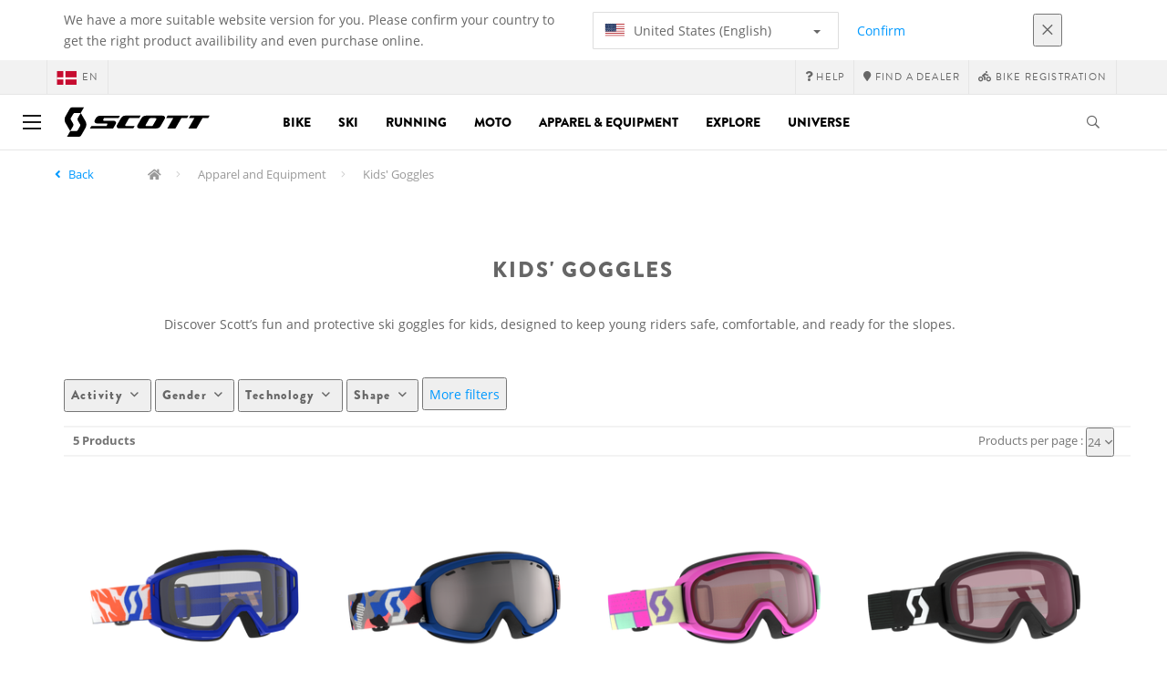

--- FILE ---
content_type: text/html;charset=UTF-8
request_url: https://www.scott-sports.com/dk/en/products/apparel-equipment-kids-equipment-goggles
body_size: 14386
content:
<!DOCTYPE html>
	<html lang="en">
	<head><script type="text/javascript">try { document.__defineGetter__("referrer",function(){return "";}); } catch (exception) {try {Object.defineProperties(document, {referrer:   { get: function() { return ""; } } } );} catch (exception) {} } </script>
	    <title>
 			Kids' Goggles | Scott</title>

		<meta http-equiv="Content-Type" content="text/html; charset=utf-8"/>
		<meta name="viewport" content="width=device-width,user-scalable=no, minimum-scale=1.0, initial-scale=1.0, maximum-scale=1.0"/>
		<meta name="google-site-verification" content="1SQ4GYk64I2w-N07xfh5lbRDKtIvTLmB1V84iiApThY" />

		<link rel="preconnect" href="https://app.usercentrics.eu">
		<link rel="preconnect" href="https://api.usercentrics.eu">
		<link rel="preload" href="https://app.usercentrics.eu/browser-ui/latest/loader.js" as="script">
    	<link rel="preload" href="https://privacy-proxy.usercentrics.eu/latest/uc-block.bundle.js" as="script">
		<script id="usercentrics-cmp" src="https://app.usercentrics.eu/browser-ui/latest/loader.js"
				data-ruleset-id="6thbmELtA-R0Fy" async
				
		></script>
   		 <script type="application/javascript" src="https://privacy-proxy.usercentrics.eu/latest/uc-block.bundle.js"></script>
	
		<script type="text/javascript" src="/_ui/shared/js/analyticsmediator.js"></script>
<script type="text/javascript" defer>
    var dataLayer = window.dataLayer = window.dataLayer || [];
    var universal_variable = {};
    universal_variable.page = {
        'country':'dk',
        'language':'en',
        'brand':'Scott',
        'division':'',
        'type':'Product List Page',
        'page_id':'PLP',
        'currency':'DKK'
    };
    
        universal_variable.user = {
            'id':'',
            'login_status': false,
            'login_method': '',
            'ltv_amount': 0,
            'ltv_orders': 0
        }
        
    // On load Event
    window.dataLayer.push({
        'event': 'dataLayer_ready',
        'page': {
            'country': universal_variable.page.country,
            'language': universal_variable.page.language,
            'brand': universal_variable.page.brand,
            'division': universal_variable.page.division == 'Bikes' ? 'Bike' : universal_variable.page.division,
            'type': universal_variable.page.type,
            'currency': universal_variable.page.currency
        },
        'user': {
            'id': universal_variable.user.id,
            'login_status': universal_variable.user.login_status,
            'login_method': universal_variable.user.login_method,
            'ltv_amount': universal_variable.user.ltv_amount,
            'ltv_orders': universal_variable.user.ltv_orders
        }
    });

	var status = 200;
	if(status != 200) {
		universal_variable.page.error = status;
	}

	if(false) {
		universal_variable.page.product = {
			'category_name':"Apparel and Equipment",
			'product_name':"",
			'product_type':"",
			'product_id':"",
			'product_price':"",
		};
	} else if(true) {
		universal_variable.listing = {
			'category_name':"Apparel and Equipment",
			'product_type':""
		};
	} else if(false) {
		universal_variable.listing = {
			'category_name':"Apparel and Equipment",
			'product_type':"",
			'search_radius':'',
			'query':"",
			'result_count':''
		};
	} else if(false) {
		universal_variable.checkoutpage = {
            'step':"",
            'checkout_total':"",
            'checkout_subtotal':"",
            'checkout_product':[
                
            ]
		};
        window.dataLayer.push({
            'event': 'begin_checkout',
            'ecommerce': {
                'value': Number(),
                'currency':"",
                'coupons':[
                    
                ],
                'items':[
                    
                ]
            }
        });
	}
    else if(false) {
        universal_variable.paymentPage = {


            'ecommerce': {
                'value': Number(),
                'currency':"",
                'coupons':[
                    
                ],
                'payment_type':"",
                'items':[
                    
                ]
            }

        };

        window.dataLayer.push({
            'event': 'add_shipping_info',
            'ecommerce': {
                'value': universal_variable.paymentPage.ecommerce.value,
                'currency': universal_variable.paymentPage.ecommerce.currency,
                'coupons': universal_variable.paymentPage.ecommerce.coupons,
                'shipping_tier': "",
                'shipping_type': "",
                'items': universal_variable.paymentPage.ecommerce.items,
            }
        });

    }else if(false) {
		universal_variable.confirmationpage = {
		    'transaction_id':"",
            'transaction_total':"",
            'transaction_subtotal':"",
		    'tax_amount':"",
		    'vouchers':[
                
            ],
		    'payment_method':"",
		    'shipping_method':"",
		    'shipping_amount':"",
            'transaction_product':[
                
            ]
		};
	}
</script>


<script type="text/javascript">
			// create dataLayer
			window.dataLayer = window.dataLayer || [];
			function gtag() {
				dataLayer.push(arguments);
			}

			// set "denied" as default for both ad and analytics storage, as well as ad_user_data and ad_personalization,
			gtag("consent", "default", {
				ad_user_data: "denied",
				ad_personalization: "denied",
				ad_storage: "denied",
				analytics_storage: "denied",
				wait_for_update: 2000 // milliseconds to wait for update
			});

			// Enable ads data redaction by default [optional]
			gtag("set", "ads_data_redaction", true);
		</script>

		<!-- Google Tag Manager -->
		<script>(function(w,d,s,l,i){w[l]=w[l]||[];w[l].push({'gtm.start':new Date().getTime(),event:'gtm.js'});var f=d.getElementsByTagName(s)[0],j=d.createElement(s),dl=l!='dataLayer'?'&l='+l:'';j.async=true;j.src='https://www.googletagmanager.com/gtm.js?id='+i+dl;f.parentNode.insertBefore(j,f);})(window,document,'script','dataLayer', 'GTM-5LZC7GH');</script>
		<!-- End Google Tag Manager -->

		<meta property="og:site_name" content="Scott"/>
		<meta property="og:title" content="Kids' Goggles | Scott"/>
		<meta property="og:description" content="Discover SCOTT’s kids’ ski goggles — fun, protective, and safe for every winter adventure. Designed for comfort and visibility on the slopes."/>
			<meta property="og:image" content="https://www.scott-sports.com:443/_ui/responsive/theme-scott/images/default_opengraph_image.png"/>
		<meta property="og:url" content="https://www.scott-sports.com:443/dk/en/products/apparel-equipment-kids-equipment-goggles"/>
		<meta property="og:type" content="website"/>
		<meta property="fb:admins" content="745044777,730031075,652457445"/>
		<meta property="og:locale" content="en_DK" />



		<meta name="description" content="Discover SCOTT&rsquo;s kids&rsquo; ski goggles &mdash; fun, protective, and safe for every winter adventure. Designed for comfort and visibility on the slopes.">
<meta name="robots" content="index,follow">
<meta http-equiv="X-UA-Compatible" content="IE=Edge" />

		<link rel="alternate" hreflang="cs-cz" href="https://www.scott-sports.com/cz/cs/products/apparel-equipment-kids-equipment-goggles" />
					<link rel="alternate" hreflang="de-de" href="https://www.scott-sports.com/de/de/products/apparel-equipment-kids-equipment-goggles" />
					<link rel="alternate" hreflang="en-in" href="https://www.scott-sports.com/in/en/products/apparel-equipment-kids-equipment-goggles" />
					<link rel="alternate" hreflang="zh-cn" href="https://www.scott-sports.com/cn/zh/products/apparel-equipment-kids-equipment-goggles" />
					<link rel="alternate" hreflang="en-be" href="https://www.scott-sports.com/be/en/products/apparel-equipment-kids-equipment-goggles" />
					<link rel="alternate" hreflang="fr-be" href="https://www.scott-sports.com/be/fr/products/apparel-equipment-kids-equipment-goggles" />
					<link rel="alternate" hreflang="en-gb" href="https://www.scott-sports.com/gb/en/products/apparel-equipment-kids-equipment-goggles" />
					<link rel="alternate" hreflang="de-ch" href="https://www.scott-sports.com/ch/de/products/apparel-equipment-kids-equipment-goggles" />
					<link rel="alternate" hreflang="fr-ch" href="https://www.scott-sports.com/ch/fr/products/apparel-equipment-kids-equipment-goggles" />
					<link rel="alternate" hreflang="it-ch" href="https://www.scott-sports.com/ch/it/products/apparel-equipment-kids-equipment-goggles" />
					<link rel="alternate" hreflang="sv-se" href="https://www.scott-sports.com/se/sv/products/apparel-equipment-kids-equipment-goggles" />
					<link rel="alternate" hreflang="en-za" href="https://www.scott-sports.com/za/en/products/apparel-equipment-kids-equipment-goggles" />
					<link rel="alternate" hreflang="pt_BR-br" href="https://www.scott-sports.com/br/pt_BR/products/apparel-equipment-kids-equipment-goggles" />
					<link rel="alternate" hreflang="pl-pl" href="https://www.scott-sports.com/pl/pl/products/apparel-equipment-kids-equipment-goggles" />
					<link rel="alternate" hreflang="en-hu" href="https://www.scott-sports.com/hu/en/products/apparel-equipment-kids-equipment-goggles" />
					<link rel="alternate" hreflang="ko-kr" href="https://www.scott-sports.com/kr/ko/products/apparel-equipment-kids-equipment-goggles" />
					<link rel="alternate" hreflang="ja-jp" href="https://www.scott-sports.com/jp/ja/products/apparel-equipment-kids-equipment-goggles" />
					<link rel="alternate" hreflang="es-mx" href="https://www.scott-sports.com/mx/es/products/apparel-equipment-kids-equipment-goggles" />
					<link rel="alternate" hreflang="en-au" href="https://www.scott-sports.com/au/en/products/apparel-equipment-kids-equipment-goggles" />
					<link rel="alternate" hreflang="es-es" href="https://www.scott-sports.com/es/es/products/apparel-equipment-kids-equipment-goggles" />
					<link rel="alternate" hreflang="pt-pt" href="https://www.scott-sports.com/pt/pt/products/apparel-equipment-kids-equipment-goggles" />
					<link rel="alternate" hreflang="es-co" href="https://www.scott-sports.com/co/es/products/apparel-equipment-kids-equipment-goggles" />
					<link rel="alternate" hreflang="fr-fr" href="https://www.scott-sports.com/fr/fr/products/apparel-equipment-kids-equipment-goggles" />
					<link rel="alternate" hreflang="en-us" href="https://www.scott-sports.com/us/en/products/apparel-equipment-kids-equipment-goggles" />
					<link rel="alternate" hreflang="en-nz" href="https://www.scott-sports.com/nz/en/products/apparel-equipment-kids-equipment-goggles" />
					<link rel="alternate" hreflang="it-it" href="https://www.scott-sports.com/it/it/products/apparel-equipment-kids-equipment-goggles" />
					<link rel="alternate" hreflang="en-nl" href="https://www.scott-sports.com/nl/en/products/apparel-equipment-kids-equipment-goggles" />
					<link rel="alternate" hreflang="en-ca" href="https://www.scott-sports.com/ca/en/products/apparel-equipment-kids-equipment-goggles" />
					<link rel="alternate" hreflang="fr-ca" href="https://www.scott-sports.com/ca/fr/products/apparel-equipment-kids-equipment-goggles" />
					<link rel="alternate" hreflang="de-at" href="https://www.scott-sports.com/at/de/products/apparel-equipment-kids-equipment-goggles" />
					<link rel="alternate" hreflang="en-dk" href="https://www.scott-sports.com/dk/en/products/apparel-equipment-kids-equipment-goggles" />
					<link rel="alternate" hreflang="ru-ru" href="https://www.scott-sports.com/ru/ru/products/apparel-equipment-kids-equipment-goggles" />
					<link rel="alternate" hreflang="es-cl" href="https://www.scott-sports.com/cl/es/products/apparel-equipment-kids-equipment-goggles" />
					<link rel="alternate" hreflang="en-ar" href="https://www.scott-sports.com/ar/en/products/apparel-equipment-kids-equipment-goggles" />
					<link rel="alternate" hreflang="en" href="https://www.scott-sports.com/global/en/products/apparel-equipment-kids-equipment-goggles" />
					<link rel="alternate" hreflang="x-default" href="https://www.scott-sports.com/global/en/products/apparel-equipment-kids-equipment-goggles" />
					<link rel="canonical" href="https://www.scott-sports.com/dk/en/products/apparel-equipment-kids-equipment-goggles" />
			<link rel="shortcut icon" type="image/x-icon" media="all" href="/_ui/responsive/theme-scott/images/favicon.png" />
		<link rel="apple-touch-icon" href="https://www.scott-sports.com:443/_ui/responsive/theme-scott/images/apple-touch-icons/apple-touch-icon.png">
		<link rel="apple-touch-icon" href="https://www.scott-sports.com:443/_ui/responsive/theme-scott/images/apple-touch-icons/apple-touch-icon-57x57.png" sizes="57x57">
		<link rel="apple-touch-icon" href="https://www.scott-sports.com:443/_ui/responsive/theme-scott/images/apple-touch-icons/apple-touch-icon-72x72.png" sizes="72x72">
		<link rel="apple-touch-icon" href="https://www.scott-sports.com:443/_ui/responsive/theme-scott/images/apple-touch-icons/apple-touch-icon-76x76.png" sizes="76x76">
		<link rel="apple-touch-icon" href="https://www.scott-sports.com:443/_ui/responsive/theme-scott/images/apple-touch-icons/apple-touch-icon-114x114.png" sizes="114x114">
		<link rel="apple-touch-icon" href="https://www.scott-sports.com:443/_ui/responsive/theme-scott/images/apple-touch-icons/apple-touch-icon-120x120.png" sizes="120x120">
		<link rel="apple-touch-icon" href="https://www.scott-sports.com:443/_ui/responsive/theme-scott/images/apple-touch-icons/apple-touch-icon-144x144.png" sizes="144x144">
		<link rel="apple-touch-icon" href="https://www.scott-sports.com:443/_ui/responsive/theme-scott/images/apple-touch-icons/apple-touch-icon-152x152.png" sizes="152x152">
		<link rel="apple-touch-icon" href="https://www.scott-sports.com:443/_ui/responsive/theme-scott/images/apple-touch-icons/apple-touch-icon-180x180.png" sizes="180x180">
		<link rel="apple-touch-icon" href="https://www.scott-sports.com:443/_ui/responsive/theme-scott/images/apple-touch-icons/apple-touch-icon-192x192.png" sizes="192x192">
		<link rel="apple-touch-icon-precomposed" href="https://www.scott-sports.com:443/_ui/responsive/theme-scott/images/apple-touch-icons/apple-touch-icon-precomposed.png">
		<link rel="apple-touch-icon-precomposed" href="https://www.scott-sports.com:443/_ui/responsive/theme-scott/images/apple-touch-icons/apple-touch-icon-57x57-precomposed.png" sizes="57x57">
		<link rel="apple-touch-icon-precomposed" href="https://www.scott-sports.com:443/_ui/responsive/theme-scott/images/apple-touch-icons/apple-touch-icon-72x72-precomposed.png" sizes="72x72">
		<link rel="apple-touch-icon-precomposed" href="https://www.scott-sports.com:443/_ui/responsive/theme-scott/images/apple-touch-icons/apple-touch-icon-76x76-precomposed.png" sizes="76x76">
		<link rel="apple-touch-icon-precomposed" href="https://www.scott-sports.com:443/_ui/responsive/theme-scott/images/apple-touch-icons/apple-touch-icon-114x114-precomposed.png" sizes="114x114">
		<link rel="apple-touch-icon-precomposed" href="https://www.scott-sports.com:443/_ui/responsive/theme-scott/images/apple-touch-icons/apple-touch-icon-120x120-precomposed.png" sizes="120x120">
		<link rel="apple-touch-icon-precomposed" href="https://www.scott-sports.com:443/_ui/responsive/theme-scott/images/apple-touch-icons/apple-touch-icon-144x144-precomposed.png" sizes="144x144">
		<link rel="apple-touch-icon-precomposed" href="https://www.scott-sports.com:443/_ui/responsive/theme-scott/images/apple-touch-icons/apple-touch-icon-152x152-precomposed.png" sizes="152x152">
		<link rel="apple-touch-icon-precomposed" href="https://www.scott-sports.com:443/_ui/responsive/theme-scott/images/apple-touch-icons/apple-touch-icon-180x180-precomposed.png" sizes="180x180">
		<link rel="apple-touch-icon-precomposed" href="https://www.scott-sports.com:443/_ui/responsive/theme-scott/images/apple-touch-icons/apple-touch-icon-192x192-precomposed.png" sizes="192x192">

		<link rel="stylesheet" type="text/css" media="all" href="/_ui/responsive/theme-scott/css/styles.min.css?v=scott_2211.25.15.2"/>
	<link href="/_ui/responsive/common/css/angular-csp.css" rel="stylesheet" type="text/css">


<script type="text/javascript" src="https://cdns.eu1.gigya.com/js/gigya.js?apiKey=4_abmark500dmhQEqDCxzvZA&lang=en"></script>
		</head>

	<body class="page-productGrid pageType-CategoryPage template-pages-category-productGridPage  language-en">

		<div id="outdated" class="alert alert-warning" role="alert">
			<div class="row">
				<div class="col-xs-12">
					<p><b>Warning: Your browser is untested and your experience may not be optimal</b><br>
					Please upgrade your browser to <a href="https://www.mozilla.org/en-US/firefox/new/" target="_blank"> Mozilla Firefox</a>, <a href="https://www.microsoft.com/en-us/edge" target="_blank">Microsoft Edge</a>, <a href="https://www.google.com/intl/en/chrome/" target="_blank">Google Chrome</a> or <a href="https://support.apple.com/en_US/downloads/safari" target="_blank">Safari</a>.</p>
					<button class="btn btn-link btn-close-outdated-browser"><i class="fal fa-times fa-2x" aria-hidden="true"></i></button>
				</div>
			</div>
		</div>
		<div id="preloader">
			<object
				data="/_ui/responsive/common/images/spinner1s.svg"
				type="image/svg+xml">
			</object>
		</div>

		<!-- Google Tag Manager (noscript) -->
		<noscript><iframe src="https://www.googletagmanager.com/ns.html?id=GTM-5LZC7GH" height="0" width="0" style="display:none;visibility:hidden"></iframe></noscript>
		<!-- End Google Tag Manager (noscript) -->

		<div id="page" data-currency-iso-code="DKK">
                    <header class="header">
                    <div class="header-country-navigation">
      <div class="container">
        <div class="fl-row">
          <div class="fl-col-lg-6 fl-col-md-11 fl-col-sm-10 fl-col-xs-10 header-country-navigation__text">
            We have a more suitable website version for you. Please confirm your country to get the right product availibility and even purchase online.</div>
          <div class="fl-col-lg-3 fl-col-md-8 fl-col-sm-6 fl-col-xs-12 header-country-navigation__select">
            <div class="dropdown">
              <button class="dropdown-toggle" type="button" data-toggle="dropdown">
                    <object height="16" width="28" data="/_ui/responsive/common/images/flags/us.svg" type="image/svg+xml"></object>
                    United States (English)<span class="caret"></span>
              </button>
              <ul class="dropdown-menu">
                <li data-url="/dk/en/country/us/en"><object height="16" width="28" data="/_ui/responsive/common/images/flags/us.svg" type="image/svg+xml"></object>
                         United States (English)</li>
                <li data-url="/dk/en/country">Select Location</li>
              </ul>
            </div>
          </div>
          <div class="fl-col-lg-2 fl-col-md-4 fl-col-sm-6 fl-col-xs-12 header-country-navigation__buttons">
            <a href="/dk/en/country/us/en" class="btn btn-default btn-block btn-confirm-country-navigation">
                Confirm</a>
          </div>
          <div class="fl-col-lg-1 fl-col-md-1 fl-col-sm-2 fl-col-xs-2 header-country-navigation__buttons header-country-navigation__buttons--close">
            <button class="btn btn-white btn-block btn-close-country-navigation"><i class="fal fa-times fa-2x"></i></button>
          </div>
        </div>
      </div>
    </div>
<div class="header__top-nav">
        <div class="container">
            <div class="row">
                <div id="header">
                    <nav class="header__customer-nav">
                        <div class="header__language ">
                                    <div role="group" class="btn-group">
                                        <!--
<ul class="languagecurrencycomponent">
<li></li>
<li></li>
</ul>
--->
<a href="/dk/en/country" class="selected_country_flag">
    <div>
        <object height="16" width="28"
                data="/_ui/responsive/common/images/flags/dk.svg"
                type="image/svg+xml"></object>
    </div>
    en</a>
</div>
                                </div>
                            <div role="group" class="btn-group">
                                    <a href="https://help.scott-sports.com/hc/en-001"  target="_blank"><i class="fa fa-question"></i><span class="hidden-xs"> Help</span></a></div>
                            <div role="group" class="btn-group">
                                    <a href="/dk/en/dealers/locator" ><i class="fa fa-map-marker"></i><span class="hidden-xs"> Find a dealer</span></a></div>
                            <div role="group" class="btn-group">
                                    <a href="/dk/en/support/registration" ><i class="fas fa-biking"></i><span class="hidden-xs"> Bike Registration</span></a></div>
                            </nav>
                </div>
            </div>
        </div>
    </div>

<a id="skiptonavigation"></a>
                    <div role="navigation" class="header__main-nav">
			<nav id="nav2024">
				<div id="buttonsnavcontainer">
					<div class="closenavbtn"><i class="fal fa-times fa-2x"></i></div>
					<div class="backnavbtn"><i class="far fa-arrow-left"></i></div>
				</div>
				<div id="logocontainer">
            		<img src="/_ui/responsive/theme-scott/images/sidenav-logo.svg" alt="">
				</div>
			</nav>
	<div class="container">
		<div class="row">
			<div class="logo logo-scott">
	<a href="/dk/en/"><img title="" alt="" src="/_ui/responsive/theme-scott/images/mainnav-logo.svg"></a>

</div>
<nav id="menu">
	<ul>
		<li data-link="bike-l1-link"  data-title="" aria-haspopup="true" 
    class=" ">
    <label>Bike</label>
        </li>

<li data-link="ski-l1-link"  data-title="" aria-haspopup="true" 
    class=" ">
    <label>Ski</label>
        </li>

<li data-link="running-l1-link"  data-title="" aria-haspopup="true" 
    class=" ">
    <label>Running</label>
        </li>

<li data-link="moto-l1-link"  data-title="" aria-haspopup="true" 
    class=" ">
    <label>Moto</label>
        </li>

<li data-link="apparel-equipment-l1-link"  data-title="" aria-haspopup="true" 
    class=" ">
    <label>Apparel & Equipment</label>
        </li>

<li data-link="scott-travel-level-1-link"  data-title="" aria-haspopup="true" 
    class=" ">
    <label>EXPLORE</label>
        </li>

<li data-link="universe-l1-link"  data-title="" aria-haspopup="true" 
    class=" ">
    <label>Universe</label>
        </li>

</ul>
</nav>
<div class="yCmsContentSlot headerContent secondRow">
<div id="headerSearch">
<form role="search" name="search_form_SearchBox" method="get" action="/dk/en/search/" class="searchbox">
<input
	id="input_SearchBox"
class="searchbox__input"
type="search"
name="text"
value=""
maxlength="100"
placeholder="I'm looking for"
data-options='{"autocompleteUrl" : "/dk/en/search/autocomplete/SearchBox","minCharactersBeforeRequest" : "3","waitTimeBeforeRequest" : "500","displayProductImages" : true}'/>
<button class="searchbox__submit" type="submit"/><i class="far fa-search"></i></button><span class="searchbox__icon"><i class="far fa-search"></i><i class="far fa-times fa-lg"></i></span>
</form>
</div>
</div><a id="hamburger">
					<span class="top-bar"></span>
					<span class="middle-bar"></span>
					<span class="bottom-bar"></span>
				</a>
			</div>
	</div>
</div></header>
                <div class="header--spacer" style="display:none"></div>
                <div id="wrapper">
                    <div id="site-canvas">
                        <div id="sidenav">
                            <input id="pushmenu" type="checkbox" name="pushmenu" class="menu-checkbox"/>
                            <div class="pushmenu">
                                <nav class="subnavContent"></nav>
                            </div>
                        </div>
                            <div id="content">
                            <a id="skip-to-content"></a>
                            <div>
<div id="globalMessages">
        </div>

    <div class="yCmsComponent">
<div id="breadcrumbs--container" class="container">
		<ol class="breadcrumb back_button">
        <li>

            <!--Reason for (-2) Last value in list is (#)   -->
            <i aria-hidden="true" class="fa fa-angle-left"></i>             <a href="/dk/en/products/apparel-equipment"> Back</a>
                </li>
    </ol>
<ol class="breadcrumb">
    <li>
            <a href="/dk/en/" class="fa fa-home"></a>
        </li>
    <li >

            <a href="/dk/en/products/apparel-equipment" >
                                    Apparel and Equipment</a>
                        </li>

    <li >

            Kids&#039; Goggles</li>

    </ol>

<script type="application/ld+json">
{
    "@context": "http://schema.org",
    "@type": "BreadcrumbList",
    "itemListElement": [
    
    {
        "@type": "ListItem",
        "position": 1,
        "item": {
          "@id": "https://www.scott-sports.com/dk/en/products/apparel-equipment",
          "name": "Apparel and Equipment"
        }
    },
    {
        "@type": "ListItem",
        "position": 2,
        "item": {
          "@id": "https://www.scott-sports.com/dk/en/products/apparel-equipment-kids-equipment-goggles",
          "name": "Kids' Goggles"
        }
    }
  ]
}
</script></div>
</div><div id="plp" class="product_listing_page container" >
        <div class="row page-teaser ">
        <div class="col-md-10 col-md-offset-1">
            <h1 class="text-center">Kids' Goggles</h1>
            <section class="seo-text">
                <div class="seo-text-body">
                <p style="text-align: justify;">Discover Scott&rsquo;s fun and protective ski goggles for kids, designed to keep young riders safe, comfortable, and ready for the slopes.</p>
</div>
        </section>
        </div>
      </div>

        <div class="row">
		<div id="your_selection" class="col-xs-12">
				</div>
	</div>
	<div class="row">
		<div class="col-sm-12 col-xs-12 col-md-12 col-lg-12">
			<ul id="plp-sm-nav" role="tablist" class="filter--xs nav nav-tabs">
				<li role="presentation" class="active"><a href="#home"
					aria-controls="home" role="tab" data-toggle="tab">Filters<i
						aria-hidden="true" class="fa fa-angle-down"></i></a></li>
				<!-- <li role="presentation"><a href="#profile"aria-controls="profile" role="tab" data-toggle="tab">Sort by<i aria-hidden="true" class="fa fa-angle-down"></i></a></li> -->
			</ul>
			<div class="tab-content filter--sm facetNavigation">
				<div id="home" role="tabpanel" class="tab-pane active">
					<div id="filters-bar">
						<!-- <div class="headline">Refinements</div> -->

	<div class="btn-group">
		<button type="button" data-toggle="dropdown" aria-haspopup="true" aria-expanded="false" class="btn btn-default iddle dropdown-toggle">
			Activity<i aria-hidden="true" class="far fa-angle-down"></i></button>
		<div class="dropdown-menu">
				<a href="#" class="dropdown-item"
						   data-englishName="filterActivity"
						   data-englishValue="Ski" >
							<form action="#" method="get">
								<input type="hidden" name="q" value=":relevant:filterActivity:Ski"/>
								<label class="facet_block-label">
									<input type="checkbox"  onchange="$(this).closest('form').submit()"/>
									Ski&nbsp;
									<span class="facetValueCount">(4)</span>
								</label>
							</form>
						</a>
					<a href="#" class="dropdown-item"
						   data-englishName="filterActivity"
						   data-englishValue="Bike" >
							<form action="#" method="get">
								<input type="hidden" name="q" value=":relevant:filterActivity:Bike"/>
								<label class="facet_block-label">
									<input type="checkbox"  onchange="$(this).closest('form').submit()"/>
									Bike&nbsp;
									<span class="facetValueCount">(1)</span>
								</label>
							</form>
						</a>
					<a href="#" class="dropdown-item"
						   data-englishName="filterActivity"
						   data-englishValue="Motosports" >
							<form action="#" method="get">
								<input type="hidden" name="q" value=":relevant:filterActivity:Motosports"/>
								<label class="facet_block-label">
									<input type="checkbox"  onchange="$(this).closest('form').submit()"/>
									Motosports&nbsp;
									<span class="facetValueCount">(1)</span>
								</label>
							</form>
						</a>
					</div>
		</div>
<div class="btn-group">
		<button type="button" data-toggle="dropdown" aria-haspopup="true" aria-expanded="false" class="btn btn-default iddle dropdown-toggle">
			Gender<i aria-hidden="true" class="far fa-angle-down"></i></button>
		<div class="dropdown-menu">
				<a href="#" class="dropdown-item"
						   data-englishName="filterGender"
						   data-englishValue="Unisex" >
							<form action="#" method="get">
								<input type="hidden" name="q" value=":relevant:filterGender:Unisex"/>
								<label class="facet_block-label">
									<input type="checkbox"  onchange="$(this).closest('form').submit()"/>
									Unisex&nbsp;
									<span class="facetValueCount">(1)</span>
								</label>
							</form>
						</a>
					</div>
		</div>
<div class="btn-group">
		<button type="button" data-toggle="dropdown" aria-haspopup="true" aria-expanded="false" class="btn btn-default iddle dropdown-toggle">
			Technology<i aria-hidden="true" class="far fa-angle-down"></i></button>
		<div class="dropdown-menu">
				<a href="#" class="dropdown-item"
						   data-englishName="filterTechnology"
						   data-englishValue="Amplifier Lens Technology" >
							<form action="#" method="get">
								<input type="hidden" name="q" value=":relevant:filterTechnology:Amplifier+Lens+Technology"/>
								<label class="facet_block-label">
									<input type="checkbox"  onchange="$(this).closest('form').submit()"/>
									Amplifier Lens Technology&nbsp;
									<span class="facetValueCount">(1)</span>
								</label>
							</form>
						</a>
					</div>
		</div>
<div class="btn-group">
		<button type="button" data-toggle="dropdown" aria-haspopup="true" aria-expanded="false" class="btn btn-default iddle dropdown-toggle">
			Shape<i aria-hidden="true" class="far fa-angle-down"></i></button>
		<div class="dropdown-menu">
				<a href="#" class="dropdown-item"
						   data-englishName="filterShape"
						   data-englishValue="Cylindrical" >
							<form action="#" method="get">
								<input type="hidden" name="q" value=":relevant:filterShape:Cylindrical"/>
								<label class="facet_block-label">
									<input type="checkbox"  onchange="$(this).closest('form').submit()"/>
									Cylindrical&nbsp;
									<span class="facetValueCount">(4)</span>
								</label>
							</form>
						</a>
					</div>
		</div>
<div class="btn-group">
		<button type="button" data-toggle="dropdown" aria-haspopup="true" aria-expanded="false" class="btn btn-default iddle dropdown-toggle">
			Model<i aria-hidden="true" class="far fa-angle-down"></i></button>
		<div class="dropdown-menu">
				<a href="#" class="dropdown-item"
						   data-englishName="filters_eyewear_model"
						   data-englishValue="Junior" >
							<form action="#" method="get">
								<input type="hidden" name="q" value=":relevant:filters_eyewear_model:Junior"/>
								<label class="facet_block-label">
									<input type="checkbox"  onchange="$(this).closest('form').submit()"/>
									Junior&nbsp;
									<span class="facetValueCount">(4)</span>
								</label>
							</form>
						</a>
					</div>
		</div>
<div class="btn-group">
		<button type="button" data-toggle="dropdown" aria-haspopup="true" aria-expanded="false" class="btn btn-default iddle dropdown-toggle">
			Face Fit<i aria-hidden="true" class="far fa-angle-down"></i></button>
		<div class="dropdown-menu">
				<a href="#" class="dropdown-item"
						   data-englishName="filterFaceFit"
						   data-englishValue="Junior (5 - 10 years old)" >
							<form action="#" method="get">
								<input type="hidden" name="q" value=":relevant:filterFaceFit:Junior+%285+-+10+years+old%29"/>
								<label class="facet_block-label">
									<input type="checkbox"  onchange="$(this).closest('form').submit()"/>
									Junior (5 - 10 years old)&nbsp;
									<span class="facetValueCount">(3)</span>
								</label>
							</form>
						</a>
					<a href="#" class="dropdown-item"
						   data-englishName="filterFaceFit"
						   data-englishValue="Small to Medium (Compact)" >
							<form action="#" method="get">
								<input type="hidden" name="q" value=":relevant:filterFaceFit:Small+to+Medium+%28Compact%29"/>
								<label class="facet_block-label">
									<input type="checkbox"  onchange="$(this).closest('form').submit()"/>
									Small to Medium (Compact)&nbsp;
									<span class="facetValueCount">(1)</span>
								</label>
							</form>
						</a>
					<a href="#" class="dropdown-item"
						   data-englishName="filterFaceFit"
						   data-englishValue="Kids (1 - 4 years old)" >
							<form action="#" method="get">
								<input type="hidden" name="q" value=":relevant:filterFaceFit:Kids+%281+-+4+years+old%29"/>
								<label class="facet_block-label">
									<input type="checkbox"  onchange="$(this).closest('form').submit()"/>
									Kids (1 - 4 years old)&nbsp;
									<span class="facetValueCount">(1)</span>
								</label>
							</form>
						</a>
					</div>
		</div>
<button class="more_or_less btn btn-link blue-link">
								More filters</button>
							<button class="more_or_less btn btn-link blue-link" style="display:none;">
								Fewer filters</button>
						</div>
				</div>
			</div>
		</div>
	</div>
<!-- Product Grid Banner Slot --><!-- //TODO Will be removed LATER -->
            <div class="sorting-bar-container container">
		<div class="row plp--sorting-bar plp--sorting-bar--sm">
			<div class="nbrOfResults col-xs-6 col-sm-4 col-md-4 top ">
				<div class="totalResults">
							5 Products</div>
					</div>
			<div class="currentPage col-xs-6 col-sm-4 col-md-2">

				<p>
					</p>
			</div>

			<div class=" sort hidden-xs col-sm-4 col-md-6 text-right">
				<div class="nbrOfProductsPerPage">
						<p>Products per page  :</p>
						<div class="btn-group">
							<button type="button" data-toggle="dropdown" aria-haspopup="true"
								aria-expanded="false"
								class="btn btn-link btn-sm dropdown-toggle blue-link">
								24<i aria-hidden="true" class="fa fa-angle-down"></i>
							</button>
							<div id="nbrOfProductsPerPageDrop" class="dropdown-menu">

								<a href='/dk/en/products/apparel-equipment-kids-equipment-goggles?page=0&number=4&q=%3Arelevant' class="dropdown-item"
										value="4"> 4</a>
								<a href='/dk/en/products/apparel-equipment-kids-equipment-goggles?page=0&number=8&q=%3Arelevant' class="dropdown-item"
										value="8"> 8</a>
								<a href='/dk/en/products/apparel-equipment-kids-equipment-goggles?page=0&number=16&q=%3Arelevant' class="dropdown-item"
										value="16"> 16</a>
								<a href='/dk/en/products/apparel-equipment-kids-equipment-goggles?page=0&number=24&q=%3Arelevant' class="dropdown-item"
										value="24"> 24</a>
								<a href='/dk/en/products/apparel-equipment-kids-equipment-goggles?page=0&number=32&q=%3Arelevant' class="dropdown-item"
										value="32"> 32</a>
								</div>
						</div>
					</div>
				<form id="sort_form1"
						name="sort_form1" method="get" action="#"
						class="sortForm">
						<input type="hidden" name="sort"
								value=":relevant" />
							<input type="hidden" name="q"
								value=":relevant" />
						</form>
				</div>

		</div>
	</div>

<div class="product_list--container">
		<div class="product_list">
			<div class="article">
							<div class="article__inside first__article"
								 data-emarsys-category-path="Hardgoods > GOGGLES > Goggle > PRIMAL SERIES"
							>
							<div class="article_tags" data-new-label-tag="New">
		</div>
    <a href="/dk/en/product/scott-primal-youth-goggle?article=4030260003043"
       class="productMainLink gtm_selected_item_click gtm_quickview"
       data-gtm-item-name=""
       data-gtm-item-id="403026" data-gtm-item-variant="blue / clear S0"
       data-gtm-item-variant-id="4030260003043"
       data-gtm-item-size=""
       data-gtm-price=""
       data-gtm-gender=""
       data-gtm-currency=""
       data-gtm-merchandise-category="S031401" data-gtm-product-index="1"
       data-gtm-coupon=""
       data-gtm-discount=""
       data-gtm-item-stock="out of stock"
       data-gtm-category-name=""
       data-gtm-product-type=""
       data-gtm-division="Motosports"
    >
        <img class="main" src="https://asset.scott-sports.com/fit-in/260x260/403/4030260003043_1891021_2.png?signature=4c3f57740860d7ed12c5105cbf17e2afdb0bc3b0fc89bf93b93106b4ca311c6c" alt="SCOTT Primal youth Goggle"/>
		            </a>
    <div class="variants">
        <div class="article--owl-carousel owl-carousel">
                <img class="lazy-loaded-image lazy" src="" 
                         data-src="https://asset.scott-sports.com/fit-in/70x70/403/4030260001043_1891018_2.png?signature=9cc7694f3f89e404e9ccd1f09c7d865307674eb75f76b88584aa4e753024f88f"
                         data-variantcode="4030260001043"
                         data-img-url="/dk/en/products/images/4030260001043"
                         alt="variantImage"
                         data-is-new="false"
                         data-product-url="/dk/en/product/scott-primal-youth-goggle?article=4030260001043" >
                <img class="lazy-loaded-image lazy" src="" 
                         data-src="https://asset.scott-sports.com/fit-in/70x70/403/4030260003043_1891021_2.png?signature=2dd232b01fd2d321ed7d2988faa50fe8578523492066726e544f10ad8f5d14d4"
                         data-variantcode="4030260003043"
                         data-img-url="/dk/en/products/images/4030260003043"
                         alt="variantImage"
                         data-is-new="false"
                         data-product-url="/dk/en/product/scott-primal-youth-goggle?article=4030260003043" >
                <img class="lazy-loaded-image lazy" src="" 
                         data-src="https://asset.scott-sports.com/fit-in/70x70/403/4030260004043_1891024_2.png?signature=95197b90c783a32a360bbb20417f92e786b0eb923f0a8a5656f0795374774533"
                         data-variantcode="4030260004043"
                         data-img-url="/dk/en/products/images/4030260004043"
                         alt="variantImage"
                         data-is-new="false"
                         data-product-url="/dk/en/product/scott-primal-youth-goggle?article=4030260004043" >
                <img class="lazy-loaded-image lazy" src="" 
                         data-src="https://asset.scott-sports.com/fit-in/70x70/403/4030260026043_1986706_1.png?signature=1534311e7efa5aaed26a45e808f7c1721f9404bcb24b7708afff51ca2ac5cd65"
                         data-variantcode="4030260026043"
                         data-img-url="/dk/en/products/images/4030260026043"
                         alt="variantImage"
                         data-is-new="false"
                         data-product-url="/dk/en/product/scott-primal-youth-goggle?article=4030260026043" >
                <img class="lazy-loaded-image lazy" src="" 
                         data-src="https://asset.scott-sports.com/fit-in/70x70/403/4030260036043_1891027_2.png?signature=a56b57554443c44e8f9d11725c035195768467c6321c50f509ef945156186e56"
                         data-variantcode="4030260036043"
                         data-img-url="/dk/en/products/images/4030260036043"
                         alt="variantImage"
                         data-is-new="false"
                         data-product-url="/dk/en/product/scott-primal-youth-goggle?article=4030260036043" >
                </div>
        </div>
    <small class="nbrOfColors">
            5&nbsp;colors</small><a href="/dk/en/product/scott-primal-youth-goggle?article=4030260003043" id="product-label-url">
        <h5>SCOTT Primal youth Goggle</h5>
    </a>
    <a href="#" class="scrollerProduct btn btn-primary center-block quickview">
            Quickview</a>
        <span style="display: none" class="quick-look">4030260003043/quickView</span>
        <div>
        <div class="text-left">
            <button type="button" class="btn btn-link center-block compare--btn compare-4030260003043"
                    data-product-code="4030260003043"
                    data-url="/dk/en/compare/p/4030260003043">
                <i aria-hidden="true" class="fa fa-columns"></i>
                Compare Products</button>
        </div>
    </div>
</div>
						</div>
					<div class="article">
							<div class="article__inside"
								 
							>
							<div class="article_tags" data-new-label-tag="New">
		</div>
    <a href="/dk/en/product/scott-junior-witty-chrome-goggle?article=2718261099313"
       class="productMainLink gtm_selected_item_click gtm_quickview"
       data-gtm-item-name=""
       data-gtm-item-id="271826" data-gtm-item-variant="blue/grey / AMP silver chrome S2"
       data-gtm-item-variant-id="2718261099313"
       data-gtm-item-size=""
       data-gtm-price=""
       data-gtm-gender=""
       data-gtm-currency=""
       data-gtm-merchandise-category="S021403" data-gtm-product-index="2"
       data-gtm-coupon=""
       data-gtm-discount=""
       data-gtm-item-stock="out of stock"
       data-gtm-category-name=""
       data-gtm-product-type=""
       data-gtm-division="Wintersports"
    >
        <img class="main" src="https://asset.scott-sports.com/fit-in/260x260/271/2718261099313_2168332.png?signature=42157479e4536a917e037382a9d3c906f96adb1c5c663c1fe1b10d55dd4ed8c1" alt="SCOTT Junior Witty chrome Goggle"/>
		            </a>
    <div class="variants">
        <div class="article--owl-carousel owl-carousel">
                <img class="lazy-loaded-image lazy" src="" 
                         data-src="https://asset.scott-sports.com/fit-in/70x70/271/2718260292313_2168329.png?signature=5c182e62ac0ba8a426c84dbf7897fd133a6e3f4a60a3533d4039409c88da4c84"
                         data-variantcode="2718260292313"
                         data-img-url="/dk/en/products/images/2718260292313"
                         alt="variantImage"
                         data-is-new="false"
                         data-product-url="/dk/en/product/scott-junior-witty-chrome-goggle?article=2718260292313" >
                <img class="lazy-loaded-image lazy" src="" 
                         data-src="https://asset.scott-sports.com/fit-in/70x70/271/2718261099313_2168332.png?signature=f584e6fe6bcb117f79755c4879168c59e332da27a3fadabef12be6e14aeabccd"
                         data-variantcode="2718261099313"
                         data-img-url="/dk/en/products/images/2718261099313"
                         alt="variantImage"
                         data-is-new="false"
                         data-product-url="/dk/en/product/scott-junior-witty-chrome-goggle?article=2718261099313" >
                <img class="lazy-loaded-image lazy" src="" 
                         data-src="https://asset.scott-sports.com/fit-in/70x70/271/2718265734335_2168335.png?signature=41fa58150dc414792a7cc3ee80ad2ce1b390596cbb0dd1e6d76ade5046794638"
                         data-variantcode="2718265734335"
                         data-img-url="/dk/en/products/images/2718265734335"
                         alt="variantImage"
                         data-is-new="false"
                         data-product-url="/dk/en/product/scott-junior-witty-chrome-goggle?article=2718265734335" >
                <img class="lazy-loaded-image lazy" src="" 
                         data-src="https://asset.scott-sports.com/fit-in/70x70/271/2718267641299_2168338.png?signature=fe8f496cfc63cb1fde372a9e3ba9d9d2accf8ae10ce8d03cfd59db88d8d8b9dc"
                         data-variantcode="2718267641299"
                         data-img-url="/dk/en/products/images/2718267641299"
                         alt="variantImage"
                         data-is-new="false"
                         data-product-url="/dk/en/product/scott-junior-witty-chrome-goggle?article=2718267641299" >
                </div>
        </div>
    <small class="nbrOfColors">
            4&nbsp;colors</small><a href="/dk/en/product/scott-junior-witty-chrome-goggle?article=2718261099313" id="product-label-url">
        <h5>SCOTT Junior Witty chrome Goggle</h5>
    </a>
    <a href="#" class="scrollerProduct btn btn-primary center-block quickview">
            Quickview</a>
        <span style="display: none" class="quick-look">2718261099313/quickView</span>
        <div>
        <div class="text-left">
            <button type="button" class="btn btn-link center-block compare--btn compare-2718261099313"
                    data-product-code="2718261099313"
                    data-url="/dk/en/compare/p/2718261099313">
                <i aria-hidden="true" class="fa fa-columns"></i>
                Compare Products</button>
        </div>
    </div>
</div>
						</div>
					<div class="article">
							<div class="article__inside"
								 
							>
							<div class="article_tags" data-new-label-tag="New">
		</div>
    <a href="/dk/en/product/scott-junior-witty-goggle?article=2718270292004"
       class="productMainLink gtm_selected_item_click gtm_quickview"
       data-gtm-item-name=""
       data-gtm-item-id="271827" data-gtm-item-variant="neon pink / enhancer S2"
       data-gtm-item-variant-id="2718270292004"
       data-gtm-item-size=""
       data-gtm-price=""
       data-gtm-gender=""
       data-gtm-currency=""
       data-gtm-merchandise-category="S021403" data-gtm-product-index="3"
       data-gtm-coupon=""
       data-gtm-discount=""
       data-gtm-item-stock="out of stock"
       data-gtm-category-name=""
       data-gtm-product-type=""
       data-gtm-division="Wintersports"
    >
        <img class="main" src="https://asset.scott-sports.com/fit-in/260x260/271/2718270292004_2168341.png?signature=8eba51dc07b1dfa8ca6e30f113804266186077eea9de353a739e9f73c00b7b58" alt="SCOTT Junior Witty Goggle"/>
		            </a>
    <div class="variants">
        <div class="article--owl-carousel owl-carousel">
                <img class="lazy-loaded-image lazy" src="" 
                         data-src="https://asset.scott-sports.com/fit-in/70x70/271/2718270292004_2168341.png?signature=58ea0a7d1339ebe3b22c756951869fac33e93dfe38142e2d1c134abed8db01d5"
                         data-variantcode="2718270292004"
                         data-img-url="/dk/en/products/images/2718270292004"
                         alt="variantImage"
                         data-is-new="false"
                         data-product-url="/dk/en/product/scott-junior-witty-goggle?article=2718270292004" >
                <img class="lazy-loaded-image lazy" src="" 
                         data-src="https://asset.scott-sports.com/fit-in/70x70/271/2718271099004_2168344.png?signature=94e78f6ba200da8589154503ce446ddc2c2979dcb778f40a0f48c16e8f96cef7"
                         data-variantcode="2718271099004"
                         data-img-url="/dk/en/products/images/2718271099004"
                         alt="variantImage"
                         data-is-new="false"
                         data-product-url="/dk/en/product/scott-junior-witty-goggle?article=2718271099004" >
                <img class="lazy-loaded-image lazy" src="" 
                         data-src="https://asset.scott-sports.com/fit-in/70x70/271/2718275734004_2168347.png?signature=1feba17925401f0fd359adf19c8b9be333cd9d0e4c4d3982e0844a31de3d6273"
                         data-variantcode="2718275734004"
                         data-img-url="/dk/en/products/images/2718275734004"
                         alt="variantImage"
                         data-is-new="false"
                         data-product-url="/dk/en/product/scott-junior-witty-goggle?article=2718275734004" >
                <img class="lazy-loaded-image lazy" src="" 
                         data-src="https://asset.scott-sports.com/fit-in/70x70/271/2718277641004_1979365_1.png?signature=b7941dbc974c6024cb4d460eff465685414245be9e447cced412660ee50b9e28"
                         data-variantcode="2718277641004"
                         data-img-url="/dk/en/products/images/2718277641004"
                         alt="variantImage"
                         data-is-new="false"
                         data-product-url="/dk/en/product/scott-junior-witty-goggle?article=2718277641004" >
                <img class="lazy-loaded-image lazy" src="" 
                         data-src="https://asset.scott-sports.com/fit-in/70x70/271/2718277884004_2168353.png?signature=dae83d2b82af0670536c35dbc9a4a82e074a326ce39a2b3c959c2b082b48074d"
                         data-variantcode="2718277884004"
                         data-img-url="/dk/en/products/images/2718277884004"
                         alt="variantImage"
                         data-is-new="false"
                         data-product-url="/dk/en/product/scott-junior-witty-goggle?article=2718277884004" >
                </div>
        </div>
    <small class="nbrOfColors">
            5&nbsp;colors</small><a href="/dk/en/product/scott-junior-witty-goggle?article=2718270292004" id="product-label-url">
        <h5>SCOTT Junior Witty Goggle</h5>
    </a>
    <a href="#" class="scrollerProduct btn btn-primary center-block quickview">
            Quickview</a>
        <span style="display: none" class="quick-look">2718270292004/quickView</span>
        <div>
        <div class="text-left">
            <button type="button" class="btn btn-link center-block compare--btn compare-2718270292004"
                    data-product-code="2718270292004"
                    data-url="/dk/en/compare/p/2718270292004">
                <i aria-hidden="true" class="fa fa-columns"></i>
                Compare Products</button>
        </div>
    </div>
</div>
						</div>
					<div class="article">
							<div class="article__inside"
								 
							>
							<div class="article_tags" data-new-label-tag="New">
		</div>
    <a href="/dk/en/product/scott-junior-witty-single-lens-goggle?article=2718367641004"
       class="productMainLink gtm_selected_item_click gtm_quickview"
       data-gtm-item-name=""
       data-gtm-item-id="271836" data-gtm-item-variant="mineral black/white / enhancer S2"
       data-gtm-item-variant-id="2718367641004"
       data-gtm-item-size=""
       data-gtm-price="279.0"
       data-gtm-gender=""
       data-gtm-currency="DKK"
       data-gtm-merchandise-category="S021403" data-gtm-product-index="4"
       data-gtm-coupon=""
       data-gtm-discount=""
       data-gtm-item-stock="out of stock"
       data-gtm-category-name=""
       data-gtm-product-type=""
       data-gtm-division="Wintersports"
    >
        <img class="main" src="https://asset.scott-sports.com/fit-in/260x260/271/2718367641004_1979500_1.png?signature=26a25448b5db83891a5624ed5fd0dc38783454c27a0cb81236bf9499dec0e568" alt="SCOTT Junior Witty Single-Lens Goggle"/>
		            </a>
    <div class="variants">
        <div class="article--owl-carousel owl-carousel">
                <img class="lazy-loaded-image lazy" src="" 
                         data-src="https://asset.scott-sports.com/fit-in/70x70/271/2718360292004_2168366.png?signature=bc2632eb043590830281eab67fb689663d68adcd7f1be55c653fafa2415a5fee"
                         data-variantcode="2718360292004"
                         data-img-url="/dk/en/products/images/2718360292004"
                         alt="variantImage"
                         data-is-new="false"
                         data-product-url="/dk/en/product/scott-junior-witty-single-lens-goggle?article=2718360292004" >
                <img class="lazy-loaded-image lazy" src="" 
                         data-src="https://asset.scott-sports.com/fit-in/70x70/271/2718361099004_2168369.png?signature=308ec761b6b0e520925f41acd61dcdf5d52d29809b0df931de474aa0f2d86e0b"
                         data-variantcode="2718361099004"
                         data-img-url="/dk/en/products/images/2718361099004"
                         alt="variantImage"
                         data-is-new="false"
                         data-product-url="/dk/en/product/scott-junior-witty-single-lens-goggle?article=2718361099004" >
                <img class="lazy-loaded-image lazy" src="" 
                         data-src="https://asset.scott-sports.com/fit-in/70x70/271/2718365734004_2168372.png?signature=3a9b30fcf35b4d47c1e35145367923d337b65d7acf7f5cb5110e08c0cedf9fdd"
                         data-variantcode="2718365734004"
                         data-img-url="/dk/en/products/images/2718365734004"
                         alt="variantImage"
                         data-is-new="false"
                         data-product-url="/dk/en/product/scott-junior-witty-single-lens-goggle?article=2718365734004" >
                <img class="lazy-loaded-image lazy" src="" 
                         data-src="https://asset.scott-sports.com/fit-in/70x70/271/2718367641004_1979500_1.png?signature=8a40255fd7a4d48e6506fd315d7e064809d65d2ca36f2ed4acc561559e035fb1"
                         data-variantcode="2718367641004"
                         data-img-url="/dk/en/products/images/2718367641004"
                         alt="variantImage"
                         data-is-new="false"
                         data-product-url="/dk/en/product/scott-junior-witty-single-lens-goggle?article=2718367641004" >
                <img class="lazy-loaded-image lazy" src="" 
                         data-src="https://asset.scott-sports.com/fit-in/70x70/271/2718367884004_2168378.png?signature=37917567c2010777b532cc62fb14d1214d99fa7bbb473b08c3c81cdbce60e898"
                         data-variantcode="2718367884004"
                         data-img-url="/dk/en/products/images/2718367884004"
                         alt="variantImage"
                         data-is-new="false"
                         data-product-url="/dk/en/product/scott-junior-witty-single-lens-goggle?article=2718367884004" >
                </div>
        </div>
    <small class="nbrOfColors">
            5&nbsp;colors</small><a href="/dk/en/product/scott-junior-witty-single-lens-goggle?article=2718367641004" id="product-label-url">
        <h5>SCOTT Junior Witty Single-Lens Goggle</h5>
    </a>
    <p class="price">279,00 DKK</p>
        <a href="#" class="scrollerProduct btn btn-primary center-block quickview">
            Quickview</a>
        <span style="display: none" class="quick-look">2718367641004/quickView</span>
        <div>
        <div class="text-left">
            <button type="button" class="btn btn-link center-block compare--btn compare-2718367641004"
                    data-product-code="2718367641004"
                    data-url="/dk/en/compare/p/2718367641004">
                <i aria-hidden="true" class="fa fa-columns"></i>
                Compare Products</button>
        </div>
    </div>
</div>
						</div>
					<div class="article">
							<div class="article__inside"
								 
							>
							<div class="article_tags" data-new-label-tag="New">
		</div>
    <a href="/dk/en/product/scott-junior-agent-goggle?article=2718290292004"
       class="productMainLink gtm_selected_item_click gtm_quickview"
       data-gtm-item-name=""
       data-gtm-item-id="271829" data-gtm-item-variant="neon pink / enhancer S2"
       data-gtm-item-variant-id="2718290292004"
       data-gtm-item-size=""
       data-gtm-price=""
       data-gtm-gender=""
       data-gtm-currency=""
       data-gtm-merchandise-category="S021403" data-gtm-product-index="5"
       data-gtm-coupon=""
       data-gtm-discount=""
       data-gtm-item-stock="out of stock"
       data-gtm-category-name=""
       data-gtm-product-type=""
       data-gtm-division="Wintersports"
    >
        <img class="main" src="https://asset.scott-sports.com/fit-in/260x260/271/2718290292004_2168356.png?signature=43b9ed829ba692a909be23cfcabb56e587202da02cdf825c3d59cf61be492985" alt="SCOTT Junior Agent Goggle"/>
		            </a>
    <div class="variants">
        <div class="article--owl-carousel owl-carousel">
                <img class="lazy-loaded-image lazy" src="" 
                         data-src="https://asset.scott-sports.com/fit-in/70x70/271/2718290292004_2168356.png?signature=8facde5cf0c438fe7db9fc4df2ac1251f68c6094e0305c4505ec39b0c11e41b6"
                         data-variantcode="2718290292004"
                         data-img-url="/dk/en/products/images/2718290292004"
                         alt="variantImage"
                         data-is-new="false"
                         data-product-url="/dk/en/product/scott-junior-agent-goggle?article=2718290292004" >
                <img class="lazy-loaded-image lazy" src="" 
                         data-src="https://asset.scott-sports.com/fit-in/70x70/271/2718291001004_2168359.png?signature=cab6001b76e169ff652b92bb6ea7cc78a7c20c506cbe7167760e233cfde048dd"
                         data-variantcode="2718291001004"
                         data-img-url="/dk/en/products/images/2718291001004"
                         alt="variantImage"
                         data-is-new="false"
                         data-product-url="/dk/en/product/scott-junior-agent-goggle?article=2718291001004" >
                <img class="lazy-loaded-image lazy" src="" 
                         data-src="https://asset.scott-sports.com/fit-in/70x70/271/2718293853004_2168362.png?signature=8227416dfd2df76d112cbb86f19a6d76e74cf27dd113735531236a5d8b5f558f"
                         data-variantcode="2718293853004"
                         data-img-url="/dk/en/products/images/2718293853004"
                         alt="variantImage"
                         data-is-new="false"
                         data-product-url="/dk/en/product/scott-junior-agent-goggle?article=2718293853004" >
                </div>
        </div>
    <small class="nbrOfColors">
            3&nbsp;colors</small><a href="/dk/en/product/scott-junior-agent-goggle?article=2718290292004" id="product-label-url">
        <h5>SCOTT Junior Agent Goggle</h5>
    </a>
    <a href="#" class="scrollerProduct btn btn-primary center-block quickview">
            Quickview</a>
        <span style="display: none" class="quick-look">2718290292004/quickView</span>
        <div>
        <div class="text-left">
            <button type="button" class="btn btn-link center-block compare--btn compare-2718290292004"
                    data-product-code="2718290292004"
                    data-url="/dk/en/compare/p/2718290292004">
                <i aria-hidden="true" class="fa fa-columns"></i>
                Compare Products</button>
        </div>
    </div>
</div>
						</div>
					</div>
	</div>
<div class="sorting-bar-container container">
		<div class="row plp--sorting-bar plp--sorting-bar--sm">
			<div class="nbrOfResults col-xs-6 col-sm-4 col-md-4 bottom ">
				<div class="totalResults">
							5 Products</div>
					</div>
			<div class="currentPage col-xs-6 col-sm-4 col-md-2">

				<p>
					</p>
			</div>

			<div class=" sort hidden-xs col-sm-4 col-md-6 text-right">
				<div class="nbrOfProductsPerPage">
						<p>Products per page  :</p>
						<div class="btn-group">
							<button type="button" data-toggle="dropdown" aria-haspopup="true"
								aria-expanded="false"
								class="btn btn-link btn-sm dropdown-toggle blue-link">
								24<i aria-hidden="true" class="fa fa-angle-down"></i>
							</button>
							<div id="nbrOfProductsPerPageDrop" class="dropdown-menu">

								<a href='/dk/en/products/apparel-equipment-kids-equipment-goggles?page=0&number=4&q=%3Arelevant' class="dropdown-item"
										value="4"> 4</a>
								<a href='/dk/en/products/apparel-equipment-kids-equipment-goggles?page=0&number=8&q=%3Arelevant' class="dropdown-item"
										value="8"> 8</a>
								<a href='/dk/en/products/apparel-equipment-kids-equipment-goggles?page=0&number=16&q=%3Arelevant' class="dropdown-item"
										value="16"> 16</a>
								<a href='/dk/en/products/apparel-equipment-kids-equipment-goggles?page=0&number=24&q=%3Arelevant' class="dropdown-item"
										value="24"> 24</a>
								<a href='/dk/en/products/apparel-equipment-kids-equipment-goggles?page=0&number=32&q=%3Arelevant' class="dropdown-item"
										value="32"> 32</a>
								</div>
						</div>
					</div>
				<form id="sort_form2"
						name="sort_form2" method="get" action="#"
						class="sortForm">
						<input type="hidden" name="sort"
								value=":relevant" />
							<input type="hidden" name="q"
								value=":relevant" />
						</form>
				</div>

		</div>
	</div>

<div class="container-fluid row no-gutter compare-bar empty" id="productCompareList" data-url="/dk/en/view/ProductCompareListComponentController/reload">
    <div class="col-xs-12">
        <div class="panel panel-primary">
            <div class="panel-heading panel-collapsed">
                <div class="container">
                    <h3 class="panel-title">
                        Compare products (0/4)</h3>
                    <span class="pull-right clickable">
                        <i id="compare-bar--toggle" class="fa fa-angle-down"></i>
                    </span>
                </div>
            </div>
            <div class="panel-body compare-bar--body" style="display:none">
                <div class="container">
                    <div class="row">
                        <ul class="col-sm-9">
                            <li class="compare-emplty-slot">
                                    <section></section>
                                </li>
                            <li class="compare-emplty-slot">
                                    <section></section>
                                </li>
                            <li class="compare-emplty-slot">
                                    <section></section>
                                </li>
                            <li class="compare-emplty-slot">
                                    <section></section>
                                </li>
                            </ul>
                        <section class="col-sm-3 compare-bar--btns">
                            <button class="btn btn-link compare--clear reset-compare-list" slide-toggle data-url="/dk/en/compare/reset-list/">
                                Clear all</button>
                            <a href="/dk/en/compare" class="btn btn-primary ">
                                Compare products</a>
                        </section>
                    </div>
                </div>
            </div>
        </div>
    </div>
</div>

<div id="compare-modal" class="modal fade" style="z-index: 100000">
    <div class="modal-dialog" role="document">
        <div class="modal-content">
            <div class="modal-header">
                <h5 class="modal-title">There is something you should know...</h5>
                <button type="button" class="close" data-dismiss="modal" aria-label="Close">
                    <i class="far fa-times"></i>
                </button>
            </div>
            <div class="modal-body">
                <p>
                    <span class="compare-error--count">You can compare a maximum of 4 products.</span>
                    <span class="compare-error--cat">You can compare only products that are part of the same category</span>
                </p>
                <br>
                <h6>
                    What do you want to do?</h6>
                <div class="well well-md">
                    <span class="reset-compare-list-add" data-url="/dk/en/compare/reset-list/">
                        Remove all products from the compare tool and add current product</span>
                    <br>
                    <span data-dismiss="modal">
                        Keep products in the compare tool and continue shopping</span>
                </div>
            </div>

            <div class="modal-footer">
                <button type="button" class="btn btn-link" data-dismiss="modal" data-url="/dk/en/compare/reset-list/">
                    Discard and continue shopping</button>
            </div>
        </div>
    </div>
</div>
</div>

    <div id="articles_modal" tabindex="-1" role="dialog" aria-labelledby="exampleModalLabel" class="modal fade">
        <div role="document" class="modal-dialog modal-lg modal-dialog-centered">
            </div>
    </div>
</div>

<div id="quickviewErrorModalContent" class="modal-content" hidden>
    <div class="modal-header">
        <button type="button" data-dismiss="modal" aria-label="Close" class="close">
            <span aria-hidden="true">&times;</span>
        </button>
    </div>
    <div class="modal-body">
        <div class="row">
            <div class="col-xs-12">
                <div class="product_detail">
                    <h4><i class='fa fa-warning'></i>We cant show you the preview of this product for now.</h4>
                    <a href="" class="btn-link text-right">
                        View full details</a>
                </div>
            </div>
        </div>
    </div>
</div>
<footer id="footer" class="yCmsContentSlot">
<div id="footer--cta">
  <div class="container">
    <div class="row">
        <div class="col-sm-4 ">
          <span class="footer--cta--title">SIGN UP FOR OUR NEWSLETTER</span>
            <span class="hidden-xs">Subscribe to our newsletter to stay informed about new products, technologies, events, contests and much more.</span>
           <div class="actions">
                <form id="form" class="form-inline" action="/dk/en/support/newsletter" method="post"><div class="form-group">
                        <label for="email" class="sr-only"></label>
                        <input id="email" type="email" name="email" placeholder=
                        "myself@example.com" class="form-control input-xs">
                    </div>
                    <button type="submit" class="btn btn-xs btn-default">Subscribe</button>
               <div>
<input type="hidden" name="CSRFToken" value="008047a9-24c6-4c6f-877e-6ad3a246ad01" />
</div></form></div>
        </div>
        <div class="col-sm-4 hidden-xs">
            <span class="footer--cta--title">FIND A DEALER</span>
            <span>Like our products? Check out our dealer locator to find your nearest dealer!</span>
            <div class="actions">
                <button type="button" id="find-a-dealer-footer" class="btn btn-xs  btn-default center-block" onclick="location.href='/dk/en/dealers/locator';">
                    FIND A DEALER</button>
            </div>
        </div>
        <div class="col-sm-4 hidden-xs">
            <span class="footer--cta--title">CONTACT US</span>
            <span>Have a question about our products? Feel free to let us know by clicking on the link below.</span>
            <div class="actions">
                <button type="button" id="contact-us-footer" class="btn btn-xs btn-default center-block" onclick="location.href='/dk/en/company/contact';">
                    CONTACT US</button>
            </div>
        </div>
    </div>
  </div>
</div>
<div class="footer--spacer" style="display:none"></div>
<div class="container">
    <div id="footer--logo" class="row">
        <div class="col-xs-12"><img src="/_ui/responsive/theme-scott/images/logo_mini.png" alt="" class="center-block">
        </div>
    </div>
</div>
<div class="container">
    <div class="row">
        <nav class="col-xs-12 col-sm-3">
                            <div >
                            <p class="footer--section-title  ">Products</p>
                        <ul>
                        <li class="yCmsComponent">
<a href="/dk/en/catalogs-archives"  title="Catalogue and archive" >Catalogue and archive</a></li><li class="yCmsComponent">
<a href="/dk/en/manuals"  title="Manuals and product documentation" >Manuals and product documentation</a></li><li class="yCmsComponent">
<a href="/dk/en/support/warranty"  title="Guarantee" >Guarantee</a></li><li class="yCmsComponent">
<a href="/dk/en/bikefinder/home"  title="Bike finder" >Bike finder</a></li><li class="yCmsComponent">
<a href="/dk/en/support/registration"  title="Bicycle registration" >Bicycle registration</a></li><li class="yCmsComponent">
<a href="/dk/en/support/warning"  title="Warning" >Warning</a></li><li class="yCmsComponent">
<a href="/dk/en/products/bike"  title="All bicycle sport products" >All bicycle sport products</a></li><li class="yCmsComponent">
<a href="/dk/en/products/wintersports"  title="All winter sports products" >All winter sports products</a></li><li class="yCmsComponent">
<a href="/dk/en/products/running"  title="All racing products" >All racing products</a></li><li class="yCmsComponent">
<a href="/dk/en/products/motosports"  title="All motosports products" >All motosports products</a></li></ul>
                        </div>
                </nav>
                <nav class="col-xs-12 col-sm-3">
                            <div >
                            <p class="footer--section-title  ">Customer service</p>
                        <ul>
                        <li class="yCmsComponent">
<a href="https://help.scott-sports.com/hc/en-001"  title="FAQ"  target="_blank">FAQ</a></li><li class="yCmsComponent">
<a href="/dk/en/company/contact"  title="Contact" >Contact</a></li><li class="yCmsComponent">
<a href="/dk/en/company/newsletter"  title="Newsletter" >Newsletter</a></li><li class="yCmsComponent">
<a href="/dk/en/dealers/locator"  title="Find a dealer" >Find a dealer</a></li><li class="yCmsComponent">
<a href="javascript:UC_UI.showSecondLayer()"  title="Cookie Management" >Cookie Management</a></li></div>
                </nav>
                <nav class="col-xs-12 col-sm-3">
                            <div >
                            <p class="footer--section-title  ">ABOUT US</p>
                        <ul>
                        <li class="yCmsComponent">
<a href="/dk/en/page/history"  title="History" >History</a></li><li class="yCmsComponent">
<a href="https://careers.ssg-service.com"  title="Jobs"  target="_blank">Jobs</a></li><li class="yCmsComponent">
<a href="/dk/en/company/legal"  title="Legal" >Legal</a></li><li class="yCmsComponent">
<a href="/dk/en/company/policy"  title="Data protection laws" >Data protection laws</a></li><li class="yCmsComponent">
<a href="/dk/en/company/safety-and-recalls"  title="Safety and recalls" >Safety and recalls</a></li><li class="yCmsComponent">
<a href="/dk/en/company/distributors"  title="Sales partners" >Sales partners</a></li><li class="yCmsComponent">
<a href="/dk/en/resource"  title="Sustainability" >Sustainability</a></li></div>
                </nav>
                <nav class="col-xs-12 col-sm-3">
                            <div id="social">
                            <p class="footer--section-title  footer--section-title--social">Follow us:</p>
                        <ul>
                        <li class="yCmsComponent">
<a href="https://www.facebook.com/scott.sports"  target="_blank"><i class='fab fa-facebook'></i></a></li><li class="yCmsComponent">
<a href="https://www.instagram.com/scottsports/"  target="_blank"><i class='fab fa-instagram'></i></a></li><li class="yCmsComponent">
<a href="https://www.youtube.com/c/scottsports"  target="_blank"><i class='fab fa-youtube'></i></a></li><li class="yCmsComponent">
<a href="https://www.pinterest.com/scottsports/"  target="_blank"><i class='fab fa-pinterest'></i></a></li><li class="yCmsComponent">
<a href="https://www.tiktok.com/@scottsports"  target="_blank"><i class='fab fa-tiktok'></i></a></li></ul>
                        </div>
                <p class="footer--section-title">Headquarters</p>
                                <ul>
                                <li>Scott Sports SA</li>
                                <li>Route du Crochet 11</li>
                                <li>1762 Givisiez, Switzerland</li>
                                </ul>
                                <p class="footer--section-title">European Distribution Center</p>
                                <ul>
                                <li>SSG (Europe) Distribution Center SA</li>
                                <li>P.E.D. Zone C1 Rue du Kiell 60</li>
                                <li>6790 Aubange, Belgium</li>
                                </ul>
                                </nav>
                </div>
</div><div class="container">
	<div id="copyright" class="row">
		<div class="col-xs-12">
			<small class="text-center">Copyright &copy; 2026 SCOTT Sports SA. All Rights Reserved.</small>
		</div>
	</div></footer></div>
                    </div>
                </div>
            </div>
        <form name="accessiblityForm">
			<input type="hidden" id="accesibility_refreshScreenReaderBufferField" name="accesibility_refreshScreenReaderBufferField" value=""/>
		</form>
		<div id="ariaStatusMsg" class="skip" role="status" aria-relevant="text" aria-live="polite"></div>

		<script type="text/javascript">
		/*<![CDATA[*/
		
		var ACC = { config: {} };
			ACC.config.contextPath = "";
			ACC.config.encodedContextPath = "/dk/en";
			ACC.config.commonResourcePath = "/_ui/responsive/common";
			ACC.config.themeResourcePath = "/_ui/responsive/theme-scott";
			ACC.config.siteResourcePath = "/_ui/responsive/site-scottb2c_dk";
			ACC.config.siteID = "scottb2c_dk";
			ACC.config.rootPath = "/_ui/responsive";
			ACC.config.CSRFToken = "008047a9-24c6-4c6f-877e-6ad3a246ad01";
		    ACC.config.smartfitBaseURLPattern = /onlinesizing|smartfit\.bike/i;
			ACC.pwdStrengthVeryWeak = 'Very weak';
			ACC.pwdStrengthWeak = 'Weak';
			ACC.pwdStrengthMedium = 'Medium';
			ACC.pwdStrengthStrong = 'Strong';
			ACC.pwdStrengthVeryStrong = 'Very strong';
			ACC.pwdStrengthUnsafePwd = 'Unsafe';
			ACC.pwdStrengthTooShortPwd = 'Too short';
			ACC.pwdStrengthMinChar = 8;
			ACC.pwdStrengthMinCharText = 'Minimum length is %d characters';
			ACC.accessibilityLoading = 'Loading... Please wait...';
			ACC.accessibilityStoresLoaded = 'Stores loaded';
			ACC.config.mapboxApiKey="pk.eyJ1Ijoic2NvdHRzcG9ydHMiLCJhIjoiY2sxdWx6NHo3MDMweTNpbXFlanBzMTExNiJ9.HiSRJqTfgZjkApnAl-ybTg";
			ACC.config.mapboxReverseGeocodingURL="https://api.mapbox.com/geocoding/v5/mapbox.places/{longitude},{latitude}.json?access_token=pk.eyJ1Ijoic2NvdHRzcG9ydHMiLCJhIjoiY2sxdWx6NHo3MDMweTNpbXFlanBzMTExNiJ9.HiSRJqTfgZjkApnAl-ybTg";
			ACC.config.mapboxForwardGeocodingURL="https://api.mapbox.com/geocoding/v5/mapbox.places/{searchText}.json?access_token=pk.eyJ1Ijoic2NvdHRzcG9ydHMiLCJhIjoiY2sxdWx6NHo3MDMweTNpbXFlanBzMTExNiJ9.HiSRJqTfgZjkApnAl-ybTg";
            ACC.config.currentLanguage = "en";
            ACC.config.currentCountry = "dk";
            ACC.config.dealerLocatorSearchPlaceholder = 'Define a location';
			ACC.config.isProductDeliveryTypeEnabled = false;
			ACC.config.isGTMAvailable = true;
			
			ACC.config.apiDomain = "api.scott-sports.com";
		    ACC.config.cmsTicketId = "";
			ACC.config.userToken = "";
			ACC.config.currentUser = "";
			ACC.config.scarabID = "";

			
			ACC.autocompleteUrl = '/dk/en/search/autocompleteSecure';
			
			
		/*]]>*/
	</script>
	<script type="text/javascript">
	/*<![CDATA[*/
	ACC.addons = {};	//JS holder for addons properties
			
	
	/*]]>*/
</script>
<script type="text/javascript" src="/_ui/shared/js/generatedVariables.js"></script><link rel="stylesheet" href="https://use.typekit.net/mcr5kql.css">
	<script>
	function loadScript(loadThisJS) {
		let script = document.createElement('script');
		script.type = 'text/javascript';
		script.src = loadThisJS;
		script.setAttribute('async','');
		document.body.appendChild(script);
	}
</script>
<script>
	window.onload = loadScript('https://www.youtube.com/iframe_api');
</script>
<script>
	window.onload = loadScript('https://apis.google.com/js/platform.js');
</script>

<script type="text/javascript">
  if (!("ontouchstart" in document.documentElement)) {
  document.documentElement.className += " no-touch";
  } else {
  document.documentElement.className += " touch";
  }
</script>
<script type="text/javascript" src="/_ui/responsive/common/js/bundle.min.js?v=scott_2211.25.15.2" ></script>

		<script>
				(function () {
					const isocodes = ["en", "fr", "es", "ru", "pt", "nl", "de", "ja", "tw", "zh", "he", "ar", "ua", "it", "pl", "tr", "hu", "cs", "sl", "sk"];
					var siteLang = document.documentElement.lang;
					var accessWidgetLang = isocodes.includes(siteLang) ? siteLang : "en";

					var n = document.createElement("script"),
							t = document.querySelector("head") || document.body;
					n.src = `https://acsbapp.com/apps/app/dist/js/app.js?language=` + accessWidgetLang; // Dynamically set language in script URL
					n.async = true;
					n.onload = function () {
						acsbJS.init({
							statementLink: "",
							footerHtml: "",
							hideMobile: false,
							hideTrigger: false,
							disableBgProcess: false,
							language: accessWidgetLang, // Set dynamically based on website language
							leadColor: "#09f",
							interfaceOffsetXposition: 1250,
							triggerColor: "#09f",
							triggerRadius: "50%",
							triggerPositionX: "left",
							triggerPositionY: "bottom",
							triggerIcon: "people",
							triggerSize: "medium",
							triggerOffsetX: 20,
							triggerOffsetY: 20,
							mobile: {
								triggerSize: "small",
								triggerPositionX: "left",
								triggerPositionY: "bottom",
								triggerOffsetX: 10,
								triggerOffsetY: 10,
								triggerRadius: "50%",
							},
						});
					};
					t.appendChild(n);
				})();
			</script>
		</body>
	</html>
